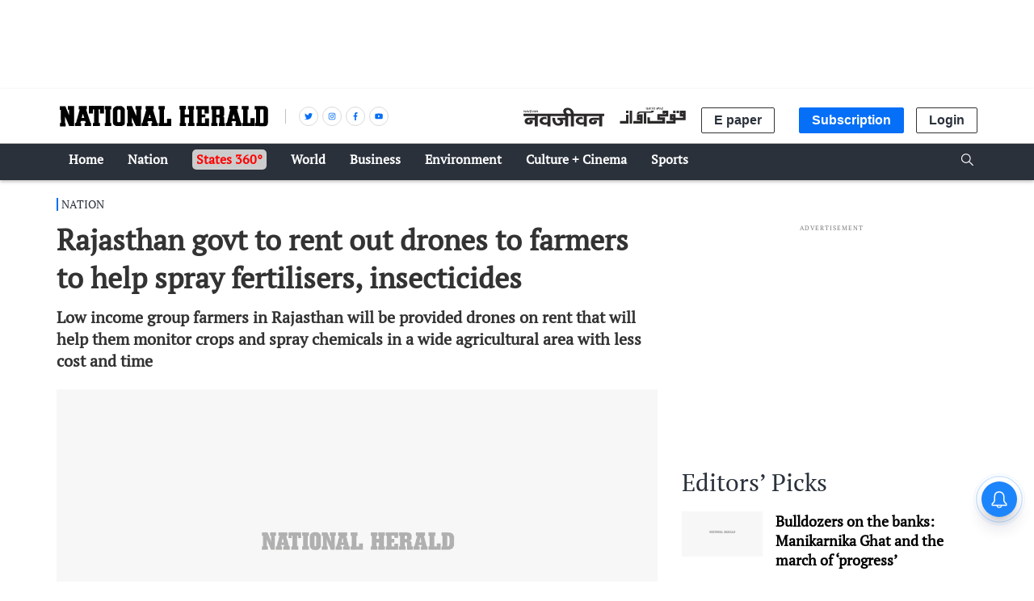

--- FILE ---
content_type: text/html; charset=utf-8
request_url: https://www.google.com/recaptcha/api2/aframe
body_size: 130
content:
<!DOCTYPE HTML><html><head><meta http-equiv="content-type" content="text/html; charset=UTF-8"></head><body><script nonce="QvD3nILUOCossz7zjretRw">/** Anti-fraud and anti-abuse applications only. See google.com/recaptcha */ try{var clients={'sodar':'https://pagead2.googlesyndication.com/pagead/sodar?'};window.addEventListener("message",function(a){try{if(a.source===window.parent){var b=JSON.parse(a.data);var c=clients[b['id']];if(c){var d=document.createElement('img');d.src=c+b['params']+'&rc='+(localStorage.getItem("rc::a")?sessionStorage.getItem("rc::b"):"");window.document.body.appendChild(d);sessionStorage.setItem("rc::e",parseInt(sessionStorage.getItem("rc::e")||0)+1);localStorage.setItem("rc::h",'1768796884026');}}}catch(b){}});window.parent.postMessage("_grecaptcha_ready", "*");}catch(b){}</script></body></html>

--- FILE ---
content_type: application/javascript; charset=UTF-8
request_url: https://www.nationalheraldindia.com/cdn-cgi/challenge-platform/scripts/jsd/main.js
body_size: 8188
content:
window._cf_chl_opt={AKGCx8:'b'};~function(b6,BZ,BP,BQ,BU,Bc,BX,BO,b0,b2){b6=I,function(y,B,bP,b5,b,f){for(bP={y:480,B:360,b:445,f:414,R:370,v:346,h:462,g:376,m:476,a:458,T:325},b5=I,b=y();!![];)try{if(f=parseInt(b5(bP.y))/1+parseInt(b5(bP.B))/2*(parseInt(b5(bP.b))/3)+parseInt(b5(bP.f))/4*(-parseInt(b5(bP.R))/5)+parseInt(b5(bP.v))/6*(-parseInt(b5(bP.h))/7)+parseInt(b5(bP.g))/8*(parseInt(b5(bP.m))/9)+-parseInt(b5(bP.a))/10+parseInt(b5(bP.T))/11,B===f)break;else b.push(b.shift())}catch(R){b.push(b.shift())}}(M,101034),BZ=this||self,BP=BZ[b6(483)],BQ=null,BU=Bj(),Bc={},Bc[b6(374)]='o',Bc[b6(429)]='s',Bc[b6(261)]='u',Bc[b6(321)]='z',Bc[b6(366)]='n',Bc[b6(316)]='I',Bc[b6(294)]='b',BX=Bc,BZ[b6(402)]=function(y,B,R,h,pw,pG,px,bA,g,A,x,G,o,N,W){if(pw={y:263,B:389,b:384,f:455,R:479,v:415,h:300,g:441,m:415,a:304,T:369,A:290,x:278,G:478,o:263,N:326,n:394,e:356,W:356,z:363},pG={y:446,B:278,b:343,f:356},px={y:437,B:390,b:332,f:400},bA=b6,g={'nBeMP':function(z,J){return z+J},'tEFto':function(z,J){return z===J},'beGjd':function(z,J){return z(J)},'Bwaxg':function(z,J){return z<J},'sGWwT':function(z,J){return z(J)},'xAVkP':function(z,J){return z+J}},g[bA(pw.y)](null,B)||B===void 0)return h;for(A=g[bA(pw.B)](Bs,B),y[bA(pw.b)][bA(pw.f)]&&(A=A[bA(pw.R)](y[bA(pw.b)][bA(pw.f)](B))),A=y[bA(pw.v)][bA(pw.h)]&&y[bA(pw.g)]?y[bA(pw.m)][bA(pw.h)](new y[(bA(pw.g))](A)):function(z,bx,J){for(bx=bA,z[bx(pG.y)](),J=0;J<z[bx(pG.B)];z[J+1]===z[J]?z[bx(pG.b)](g[bx(pG.f)](J,1),1):J+=1);return z}(A),x='nAsAaAb'.split('A'),x=x[bA(pw.a)][bA(pw.T)](x),G=0;g[bA(pw.A)](G,A[bA(pw.x)]);o=A[G],N=BE(y,B,o),g[bA(pw.G)](x,N)?(W=g[bA(pw.o)]('s',N)&&!y[bA(pw.N)](B[o]),bA(pw.n)===g[bA(pw.e)](R,o)?T(g[bA(pw.W)](R,o),N):W||T(g[bA(pw.z)](R,o),B[o])):T(g[bA(pw.e)](R,o),N),G++);return h;function T(z,J,bT){bT=I,Object[bT(px.y)][bT(px.B)][bT(px.b)](h,J)||(h[J]=[]),h[J][bT(px.f)](z)}},BO=b6(378)[b6(398)](';'),b0=BO[b6(304)][b6(369)](BO),BZ[b6(452)]=function(B,R,pW,bG,v,h,g,m,T,A){for(pW={y:341,B:372,b:334,f:430,R:341,v:278,h:372,g:334,m:419,a:400,T:474},bG=b6,v={},v[bG(pW.y)]=function(G,o){return G<o},v[bG(pW.B)]=function(G,o){return G<o},v[bG(pW.b)]=function(G,o){return G===o},h=v,g=Object[bG(pW.f)](R),m=0;h[bG(pW.R)](m,g[bG(pW.v)]);m++)if(T=g[m],T==='f'&&(T='N'),B[T]){for(A=0;h[bG(pW.h)](A,R[g[m]][bG(pW.v)]);h[bG(pW.g)](-1,B[T][bG(pW.m)](R[g[m]][A]))&&(b0(R[g[m]][A])||B[T][bG(pW.a)]('o.'+R[g[m]][A])),A++);}else B[T]=R[g[m]][bG(pW.T)](function(x){return'o.'+x})},b2=function(fq,fR,ff,fb,fB,ft,bo,B,b,f,R){return fq={y:380,B:312,b:465,f:383,R:265,v:355},fR={y:342,B:434,b:382,f:470,R:379,v:342,h:471,g:269,m:350,a:342,T:461,A:400,x:342,G:283,o:342,N:291,n:367,e:471,W:279,z:491,J:287,D:267,H:299,d:400,K:342},ff={y:305,B:337,b:454,f:489,R:278,v:353,h:443,g:399,m:295,a:371},fb={y:477},fB={y:268},ft={y:274,B:278,b:299,f:437,R:390,v:332,h:267,g:437,m:354,a:460,T:274,A:468,x:393,G:400,o:382,N:460,n:327,e:411,W:327,z:400,J:283,D:460,H:349,d:327,K:473,Z:286,P:342,Q:411,l:270,k:280,V:400,C:367,F:489,i:342,L:437,S:332,j:435,U:288,c:428,X:375,Y:450,E:413,s:330,O:464,M0:440,M1:297,M2:387,M3:273,M4:453,M5:397,M6:438,M7:460,M8:393,M9:400,MM:279,MI:400,My:411,Mt:393,MB:400,Mb:338,Mp:401,Mf:400,MR:347,Mq:386,Mv:349,Mh:466,Mg:400,Mm:283,Ma:491},bo=b6,B={'ZRnvJ':bo(fq.y),'DDqCu':function(h,g,m,a,T){return h(g,m,a,T)},'DDjTD':function(h,g,m,a,T){return h(g,m,a,T)},'uCilB':bo(fq.B),'yyxVl':function(h,g){return h<g},'iuKJN':function(h,g){return h+g},'UxsxK':function(h,g){return h>g},'MkFuv':function(h,g){return h==g},'gPLnT':function(h,g){return h-g},'CmcAc':function(h,g){return h(g)},'RopYp':function(h,g){return h<<g},'XjkeL':function(h,g){return h<g},'UNhMs':function(h,g){return h(g)},'TANqz':function(h,g){return h|g},'MsZJA':function(h,g){return h==g},'qmiDd':function(h,g){return h(g)},'GRgiD':function(h,g){return h==g},'uRmrv':function(h,g){return h-g},'oAFHi':function(h,g){return h(g)},'AYFMQ':function(h,g){return g==h},'uQMVW':bo(fq.b),'dObDv':function(h,g){return h(g)},'labSk':function(h,g){return h==g},'GTQye':function(h,g){return h-g},'KuSFQ':function(h,g){return h<<g},'ATDnL':function(h,g){return g==h},'QtjRs':function(h,g){return h-g},'krkrL':function(h,g){return h!==g},'yBlQh':bo(fq.f),'twhxc':function(h){return h()},'dtIzJ':function(h,g){return g===h},'mbyXW':function(h,g){return g&h},'ifjpD':function(h,g){return g*h},'XoycD':function(h,g){return h<g},'IjcTE':function(h,g){return g!=h},'esovs':function(h,g){return g==h},'jJcln':function(h,g){return h<g},'hLnrm':function(h,g){return h<g},'vSbLl':function(h,g){return g==h},'YJlti':function(h,g){return g==h}},b=String[bo(fq.R)],f={'h':function(h,fI){return fI={y:324,B:299},null==h?'':f.g(h,6,function(m,bN){return bN=I,B[bN(fI.y)][bN(fI.B)](m)})},'g':function(T,A,x,bn,G,o,N,W,z,J,D,H,K,Z,P,i,L,S,j,Q,V,C){if(bn=bo,null==T)return'';for(o={},N={},W='',z=2,J=3,D=2,H=[],K=0,Z=0,P=0;B[bn(ft.y)](P,T[bn(ft.B)]);P+=1)if(Q=T[bn(ft.b)](P),Object[bn(ft.f)][bn(ft.R)][bn(ft.v)](o,Q)||(o[Q]=J++,N[Q]=!0),V=B[bn(ft.h)](W,Q),Object[bn(ft.g)][bn(ft.R)][bn(ft.v)](o,V))W=V;else{if(Object[bn(ft.f)][bn(ft.R)][bn(ft.v)](N,W)){if(B[bn(ft.m)](256,W[bn(ft.a)](0))){for(G=0;B[bn(ft.T)](G,D);K<<=1,B[bn(ft.A)](Z,B[bn(ft.x)](A,1))?(Z=0,H[bn(ft.G)](B[bn(ft.o)](x,K)),K=0):Z++,G++);for(C=W[bn(ft.N)](0),G=0;8>G;K=B[bn(ft.n)](K,1)|C&1,Z==B[bn(ft.x)](A,1)?(Z=0,H[bn(ft.G)](x(K)),K=0):Z++,C>>=1,G++);}else{for(C=1,G=0;B[bn(ft.e)](G,D);K=B[bn(ft.W)](K,1)|C,A-1==Z?(Z=0,H[bn(ft.z)](B[bn(ft.J)](x,K)),K=0):Z++,C=0,G++);for(C=W[bn(ft.D)](0),G=0;16>G;K=B[bn(ft.H)](B[bn(ft.d)](K,1),1&C),B[bn(ft.K)](Z,A-1)?(Z=0,H[bn(ft.G)](B[bn(ft.Z)](x,K)),K=0):Z++,C>>=1,G++);}z--,0==z&&(z=Math[bn(ft.P)](2,D),D++),delete N[W]}else for(C=o[W],G=0;B[bn(ft.Q)](G,D);K=1.26&C|K<<1.84,B[bn(ft.l)](Z,B[bn(ft.k)](A,1))?(Z=0,H[bn(ft.V)](B[bn(ft.C)](x,K)),K=0):Z++,C>>=1,G++);W=(z--,B[bn(ft.F)](0,z)&&(z=Math[bn(ft.i)](2,D),D++),o[V]=J++,String(Q))}if(W!==''){if(Object[bn(ft.L)][bn(ft.R)][bn(ft.S)](N,W)){if(B[bn(ft.j)]!==B[bn(ft.j)])return i=W[bn(ft.U)](bn(ft.c)),i[bn(ft.X)]=bn(ft.Y),i[bn(ft.E)]='-1',A[bn(ft.s)][bn(ft.O)](i),L=i[bn(ft.M0)],S={},S=B[bn(ft.M1)](Q,L,L,'',S),S=B[bn(ft.M2)](K,L,L[B[bn(ft.M3)]]||L[bn(ft.M4)],'n.',S),S=T(L,i[bn(ft.M5)],'d.',S),A[bn(ft.s)][bn(ft.M6)](i),j={},j.r=S,j.e=null,j;else{if(256>W[bn(ft.M7)](0)){for(G=0;G<D;K<<=1,Z==B[bn(ft.M8)](A,1)?(Z=0,H[bn(ft.M9)](B[bn(ft.MM)](x,K)),K=0):Z++,G++);for(C=W[bn(ft.a)](0),G=0;B[bn(ft.m)](8,G);K=1&C|K<<1.11,Z==A-1?(Z=0,H[bn(ft.MI)](x(K)),K=0):Z++,C>>=1,G++);}else{for(C=1,G=0;B[bn(ft.My)](G,D);K=C|K<<1,Z==B[bn(ft.Mt)](A,1)?(Z=0,H[bn(ft.MB)](x(K)),K=0):Z++,C=0,G++);for(C=W[bn(ft.D)](0),G=0;B[bn(ft.m)](16,G);K=C&1.95|K<<1,B[bn(ft.Mb)](Z,B[bn(ft.Mp)](A,1))?(Z=0,H[bn(ft.Mf)](x(K)),K=0):Z++,C>>=1,G++);}z--,z==0&&(z=Math[bn(ft.P)](2,D),D++),delete N[W]}}else for(C=o[W],G=0;G<D;K=B[bn(ft.MR)](K,1)|C&1,B[bn(ft.Mq)](Z,B[bn(ft.Mt)](A,1))?(Z=0,H[bn(ft.MB)](x(K)),K=0):Z++,C>>=1,G++);z--,z==0&&D++}for(C=2,G=0;G<D;K=B[bn(ft.Mv)](K<<1,C&1),Z==B[bn(ft.Mh)](A,1)?(Z=0,H[bn(ft.Mg)](B[bn(ft.Mm)](x,K)),K=0):Z++,C>>=1,G++);for(;;)if(K<<=1,A-1==Z){H[bn(ft.MB)](x(K));break}else Z++;return H[bn(ft.Ma)]('')},'j':function(h,fp,bW,g){if(fp={y:460},bW=bo,g={'CrtNc':function(m,a,be){return be=I,B[be(fB.y)](m,a)},'COSpf':B[bW(ff.y)],'cqpPQ':function(m,bz){return bz=bW,B[bz(fb.y)](m)}},B[bW(ff.B)](bW(ff.b),bW(ff.b)))return h==null?'':B[bW(ff.f)]('',h)?null:f.i(h[bW(ff.R)],32768,function(m,bJ){return bJ=bW,h[bJ(fp.y)](m)});else b(),g[bW(ff.v)](h[bW(ff.h)],g[bW(ff.g)])&&(T[bW(ff.m)]=A,g[bW(ff.a)](x))},'i':function(T,A,x,bD,G,o,N,W,z,J,D,H,K,Z,P,Q,C,V){for(bD=bo,G=[],o=4,N=4,W=3,z=[],H=x(0),K=A,Z=1,J=0;3>J;G[J]=J,J+=1);for(P=0,Q=Math[bD(fR.y)](2,2),D=1;Q!=D;V=B[bD(fR.B)](H,K),K>>=1,0==K&&(K=A,H=B[bD(fR.b)](x,Z++)),P|=B[bD(fR.f)](B[bD(fR.R)](0,V)?1:0,D),D<<=1);switch(P){case 0:for(P=0,Q=Math[bD(fR.v)](2,8),D=1;B[bD(fR.h)](D,Q);V=K&H,K>>=1,B[bD(fR.g)](0,K)&&(K=A,H=x(Z++)),P|=B[bD(fR.f)](B[bD(fR.m)](0,V)?1:0,D),D<<=1);C=b(P);break;case 1:for(P=0,Q=Math[bD(fR.a)](2,16),D=1;D!=Q;V=K&H,K>>=1,K==0&&(K=A,H=x(Z++)),P|=B[bD(fR.f)](B[bD(fR.T)](0,V)?1:0,D),D<<=1);C=b(P);break;case 2:return''}for(J=G[3]=C,z[bD(fR.A)](C);;){if(Z>T)return'';for(P=0,Q=Math[bD(fR.x)](2,W),D=1;Q!=D;V=H&K,K>>=1,K==0&&(K=A,H=B[bD(fR.G)](x,Z++)),P|=(0<V?1:0)*D,D<<=1);switch(C=P){case 0:for(P=0,Q=Math[bD(fR.o)](2,8),D=1;B[bD(fR.h)](D,Q);V=H&K,K>>=1,B[bD(fR.N)](0,K)&&(K=A,H=B[bD(fR.n)](x,Z++)),P|=(0<V?1:0)*D,D<<=1);G[N++]=b(P),C=N-1,o--;break;case 1:for(P=0,Q=Math[bD(fR.a)](2,16),D=1;B[bD(fR.e)](D,Q);V=K&H,K>>=1,K==0&&(K=A,H=B[bD(fR.W)](x,Z++)),P|=(0<V?1:0)*D,D<<=1);G[N++]=b(P),C=N-1,o--;break;case 2:return z[bD(fR.z)]('')}if(B[bD(fR.J)](0,o)&&(o=Math[bD(fR.v)](2,W),W++),G[C])C=G[C];else if(N===C)C=B[bD(fR.D)](J,J[bD(fR.H)](0));else return null;z[bD(fR.d)](C),G[N++]=J+C[bD(fR.H)](0),o--,J=C,o==0&&(o=Math[bD(fR.K)](2,W),W++)}}},R={},R[bo(fq.v)]=f.h,R}(),b3();function M(fJ){return fJ='location,QDKDx,undefined,now,tEFto,LRmiB4,fromCharCode,chctx,iuKJN,krkrL,esovs,GRgiD,/invisible/jsd,qZqpJ,uCilB,yyxVl,toString,yptst,__CF$cv$params,length,dObDv,uRmrv,AKGCx8,source,UNhMs,detail,WhadM,qmiDd,YJlti,createElement,SSTpq3,Bwaxg,vSbLl,JBxy9,EKsUR,boolean,onreadystatechange,cloudflare-invisible,DDqCu,zyOgx,charAt,from,function,jLIkH,http-code:,includes,yBlQh,AdDCW,[native code],jnzch,XMLHttpRequest,timeout,gtExE,clientInformation,_cf_chl_opt,xhr-error,sid,bigint,random,onload,SqFKH,api,symbol,catch,log,ZRnvJ,2391939YdgykX,isNaN,RopYp,7|8|6|4|2|5|9|1|3|0,parent,body,jsd,call,send,lLQVM,GGscC,Ikyhg,dtIzJ,labSk,oeiUq,kKdnP,botQt,pow,splice,aUjz8,SGmMD,491622NeGhEx,KuSFQ,GCCyb,TANqz,jJcln,POST,MHevk,CrtNc,UxsxK,NkiGJDEeREQI,nBeMP,DOMContentLoaded,rYVVA,Function,6UtVfdd,LjzhP,TYlZ6,xAVkP,bCzTg,pkLOA2,number,oAFHi,NlcZL,bind,26585EdTPET,cqpPQ,wWCOM,rUZNW,object,style,200HGEgIT,qOmxC,_cf_chl_opt;JJgc4;PJAn2;kJOnV9;IWJi4;OHeaY1;DqMg0;FKmRv9;LpvFx1;cAdz2;PqBHf2;nFZCC5;ddwW5;pRIb1;rxvNi8;RrrrA2;erHi9,XoycD,izbEY1pnQysqg0uUkT5ZRA-V6+H8rvS4JPGh$wKIDcMextoOBaWF7dN9lCL32Xfmj,vKSof,CmcAc,loading,Object,randomUUID,ATDnL,DDjTD,tdubG,beGjd,hasOwnProperty,event,addEventListener,gPLnT,d.cookie,crMwx,open,contentDocument,split,COSpf,push,GTQye,pRIb1,/jsd/oneshot/d251aa49a8a3/0.84439052345282:1768795837:-JRMBkBpnNGIsMMX2_XGTHiBD6zW5Ka52r_TU4JD2wc/,isArray,/cdn-cgi/challenge-platform/h/,zxJXf,error,ontimeout,5|7|4|1|3|10|9|2|0|8|6,success,XjkeL,status,tabIndex,136aDnaCd,Array,error on cf_chl_props,dtDPU,rGQTE,indexOf,jmjfu,HYvwa,TJjGJ,VmpUe,floor,VqdJS,postMessage,RZrcA,iframe,string,keys,JOItx,ZBBDe,WdrBu,mbyXW,uQMVW,soYWx,prototype,removeChild,yqzBu,contentWindow,Set,vnYjr,readyState,WuHqA,171927lakgwc,sort,CnwA5,MMZKt,AdeF3,display: none,PVhHO,rxvNi8,navigator,mUwkr,getOwnPropertyNames,kYgFH,stringify,1985410CmamqV,XNPze,charCodeAt,hLnrm,7OPQEyj,hoWMP,appendChild,cwcwj,QtjRs,/b/ov1/0.84439052345282:1768795837:-JRMBkBpnNGIsMMX2_XGTHiBD6zW5Ka52r_TU4JD2wc/,MkFuv,moBJy,ifjpD,IjcTE,ugpXl,MsZJA,map,qUJqR,10791tvUeLZ,twhxc,sGWwT,concat,142939ilXczf,ZZcUy,onerror,document,mFsdq,getPrototypeOf,href,XFrKQ,8|7|2|3|5|0|6|9|1|4,AYFMQ,errorInfoObject,join'.split(','),M=function(){return fJ},M()}function b1(pJ,bw,b,f,R,v,h,g,m,a){b=(pJ={y:409,B:428,b:450,f:377,R:398,v:463,h:397,g:330,m:464,a:312,T:453,A:440,x:413,G:288,o:423,N:375,n:451,e:330,W:438,z:395,J:417},bw=b6,{'qOmxC':bw(pJ.y),'hoWMP':function(T,A,x,G,o){return T(A,x,G,o)},'VmpUe':bw(pJ.B),'PVhHO':bw(pJ.b)});try{for(f=b[bw(pJ.f)][bw(pJ.R)]('|'),R=0;!![];){switch(f[R++]){case'0':m=b[bw(pJ.v)](pRIb1,v,h[bw(pJ.h)],'d.',m);continue;case'1':BP[bw(pJ.g)][bw(pJ.m)](h);continue;case'2':m=pRIb1(v,v[bw(pJ.a)]||v[bw(pJ.T)],'n.',m);continue;case'3':v=h[bw(pJ.A)];continue;case'4':h[bw(pJ.x)]='-1';continue;case'5':h=BP[bw(pJ.G)](b[bw(pJ.o)]);continue;case'6':return g={},g.r=m,g.e=null,g;case'7':h[bw(pJ.N)]=b[bw(pJ.n)];continue;case'8':BP[bw(pJ.e)][bw(pJ.W)](h);continue;case'9':m=pRIb1(v,v,'',m);continue;case'10':m={};continue}break}}catch(T){if(bw(pJ.z)!==bw(pJ.J))return a={},a.r={},a.e=T,a;else b(f)}}function BL(p1,bB,y,B,b,f){if(p1={y:424,B:339,b:262,f:293,R:422,v:373,h:373,g:358},bB=b6,y={'rYVVA':function(R){return R()},'oeiUq':function(R,v){return R/v},'EKsUR':function(R,v){return R>v},'TJjGJ':function(R,v){return R===v}},B=3600,b=Bi(),f=Math[bB(p1.y)](y[bB(p1.B)](Date[bB(p1.b)](),1e3)),y[bB(p1.f)](f-b,B)){if(y[bB(p1.R)](bB(p1.v),bB(p1.h)))return![];else y[bB(p1.g)](B)}return!![]}function Bl(y,bC,bV,b7,B,b){bC={y:448,B:311,b:416},bV={y:301,B:381},b7=b6,B={'vKSof':function(f,R){return f(R)},'MMZKt':function(f,R,v){return f(R,v)},'gtExE':function(f,R,v){return f(R,v)}},b=b1(),B[b7(bC.y)](BS,b.r,function(f,b8){b8=b7,typeof y===b8(bV.y)&&B[b8(bV.B)](y,f),BC()}),b.e&&B[b7(bC.B)](Bu,b7(bC.b),b.e)}function Bi(bY,bt,y){return bY={y:277,B:424},bt=b6,y=BZ[bt(bY.y)],Math[bt(bY.B)](+atob(y.t))}function Bj(p9,bv){return p9={y:385},bv=b6,crypto&&crypto[bv(p9.y)]?crypto[bv(p9.y)]():''}function Bs(y,pv,ba,B){for(pv={y:479,B:430,b:485},ba=b6,B=[];null!==y;B=B[ba(pv.y)](Object[ba(pv.B)](y)),y=Object[ba(pv.b)](y));return B}function Bk(bi,b9,B,b,f,R){return bi={y:361,B:277,b:366},b9=b6,B={},B[b9(bi.y)]=function(v,h){return v!==h},b=B,f=BZ[b9(bi.B)],!f?null:(R=f.i,b[b9(bi.y)](typeof R,b9(bi.b))||R<30)?null:R}function BY(B,f,pB,bg,R,v){return pB={y:345,B:307,b:359,f:359,R:437,v:275,h:332,g:419},bg=b6,R={},R[bg(pB.y)]=bg(pB.B),v=R,f instanceof B[bg(pB.b)]&&0<B[bg(pB.f)][bg(pB.R)][bg(pB.v)][bg(pB.h)](f)[bg(pB.g)](v[bg(pB.y)])}function I(y,t,B,b){return y=y-259,B=M(),b=B[y],b}function BV(bS,bM,y){return bS={y:308},bM=b6,y={'jnzch':function(B){return B()}},y[bM(bS.y)](Bk)!==null}function BE(B,R,h,pq,bm,g,m,T,A,x,G){for(pq={y:432,B:488,b:475,f:306,R:276,v:301,h:433,g:398,m:415,a:374,T:301,A:322,x:306,G:276,o:404},bm=b6,g={},g[bm(pq.y)]=bm(pq.B),g[bm(pq.b)]=function(o,N){return o===N},g[bm(pq.f)]=function(o,N){return o==N},g[bm(pq.R)]=bm(pq.v),g[bm(pq.h)]=function(o,N){return N===o},m=g,T=m[bm(pq.y)][bm(pq.g)]('|'),A=0;!![];){switch(T[A++]){case'0':if(m[bm(pq.b)](G,B[bm(pq.m)]))return'D';continue;case'1':x=typeof G;continue;case'2':if(m[bm(pq.f)](null,G))return G===void 0?'u':'x';continue;case'3':if(bm(pq.a)==typeof G)try{if(m[bm(pq.f)](bm(pq.T),typeof G[bm(pq.A)]))return G[bm(pq.A)](function(){}),'p'}catch(o){}continue;case'4':return m[bm(pq.x)](m[bm(pq.G)],x)?BY(B,G)?'N':'f':BX[x]||'?';case'5':if(B[bm(pq.m)][bm(pq.o)](G))return'a';continue;case'6':if(G===!0)return'T';continue;case'7':try{G=R[h]}catch(N){return'i'}continue;case'8':continue;case'9':if(m[bm(pq.h)](!1,G))return'F';continue}break}}function BC(bc,bI,y,B){if(bc={y:456,B:272},bI=b6,y={'kYgFH':function(b){return b()},'qZqpJ':function(b,f){return b===f}},B=y[bI(bc.y)](Bk),y[bI(bc.B)](B,null))return;BQ=(BQ&&clearTimeout(BQ),setTimeout(function(){Bl()},B*1e3))}function b3(fe,fn,fo,bH,y,B,b,f,R){if(fe={y:421,B:383,b:444,f:335,R:277,v:420,h:260,g:444,m:484,a:388,T:406,A:442,x:301,G:322,o:322,N:443,n:383,e:392,W:302,z:418,J:357,D:295,H:295},fn={y:336,B:388,b:443,f:368,R:295},fo={y:319,B:319,b:336,f:352,R:421,v:484,h:487},bH=b6,y={'mFsdq':function(v){return v()},'Ikyhg':function(v){return v()},'MHevk':bH(fe.y),'XFrKQ':function(v,h){return v(h)},'tdubG':function(v,h){return v!==h},'NlcZL':bH(fe.B),'jmjfu':function(v,h){return h!==v},'QDKDx':bH(fe.b),'jLIkH':function(v,h){return h!==v},'rGQTE':bH(fe.f)},B=BZ[bH(fe.R)],!B){if(y[bH(fe.v)](y[bH(fe.h)],bH(fe.g)))f(R,v);else return}if(!y[bH(fe.m)](BL)){if(y[bH(fe.a)](bH(fe.T),bH(fe.A)))return;else if(bH(fe.x)==typeof b[bH(fe.G)])return R[bH(fe.o)](function(){}),'p'}if(b=![],f=function(br,fG,m){if(br=bH,!b){if(br(fo.y)===br(fo.B)){if(b=!![],!y[br(fo.b)](BL)){if(y[br(fo.f)]===br(fo.R))return;else{if(fG={y:298},m={'zyOgx':function(a,T,A){return a(T,A)}},v=!![],!y[br(fo.v)](h))return;g(function(G,bd){bd=br,m[bd(fG.y)](T,A,G)})}}y[br(fo.h)](Bl,function(m){b4(B,m)})}else return null}},BP[bH(fe.N)]!==bH(fe.n))f();else if(BZ[bH(fe.e)]){if(y[bH(fe.W)](y[bH(fe.z)],y[bH(fe.z)]))return;else BP[bH(fe.e)](bH(fe.J),f)}else R=BP[bH(fe.D)]||function(){},BP[bH(fe.H)]=function(bK){bK=bH,y[bK(fn.y)](R),y[bK(fn.B)](BP[bK(fn.b)],y[bK(fn.f)])&&(BP[bK(fn.R)]=R,f())}}function BS(y,B,p8,p7,p6,p5,p4,bb,b,f,R,v,h,g,m){for(p8={y:403,B:328,b:398,f:333,R:355,v:457,h:482,g:396,m:351,a:427,T:405,A:313,x:281,G:348,o:259,N:486,n:259,e:486,W:320,z:309,J:310,D:408,H:323,d:313,K:410,Z:277,P:318},p7={y:412,B:412,b:459,f:439,R:303,v:412},p6={y:364},p5={y:459,B:310},p4={y:314},bb=b6,b={'RZrcA':function(a,T){return a+T},'GCCyb':bb(p8.y),'bCzTg':function(a,T){return a(T)}},f=bb(p8.B)[bb(p8.b)]('|'),R=0;!![];){switch(f[R++]){case'0':h[bb(p8.f)](b2[bb(p8.R)](JSON[bb(p8.v)](v)));continue;case'1':h[bb(p8.h)]=function(bp){bp=bb,B(bp(p4.y))};continue;case'2':h[bb(p8.g)](bb(p8.m),b[bb(p8.a)](bb(p8.T),BZ[bb(p8.A)][bb(p8.x)])+b[bb(p8.G)]+m.r);continue;case'3':v={'t':Bi(),'lhr':BP[bb(p8.o)]&&BP[bb(p8.o)][bb(p8.N)]?BP[bb(p8.n)][bb(p8.e)]:'','api':m[bb(p8.W)]?!![]:![],'c':BV(),'payload':y};continue;case'4':h=new BZ[(bb(p8.z))]();continue;case'5':m[bb(p8.W)]&&(h[bb(p8.J)]=5e3,h[bb(p8.D)]=function(bf){bf=bb,g[bf(p5.y)](B,bf(p5.B))});continue;case'6':console[bb(p8.H)](BZ[bb(p8.d)]);continue;case'7':g={'XNPze':function(a,T,bR){return bR=bb,b[bR(p6.y)](a,T)},'yqzBu':bb(p8.K)};continue;case'8':m=BZ[bb(p8.Z)];continue;case'9':h[bb(p8.P)]=function(bq){bq=bb,h[bq(p7.y)]>=200&&h[bq(p7.B)]<300?g[bq(p7.b)](B,g[bq(p7.f)]):B(bq(p7.R)+h[bq(p7.v)])};continue}break}}function BF(y,bX,by){return bX={y:317},by=b6,Math[by(bX.y)]()<y}function b4(f,R,fz,bZ,v,h,g,m){if(fz={y:481,B:425,b:410,f:469,R:296,v:320,h:481,g:425,m:282,a:469,T:315,A:391,x:425,G:329,o:426,N:296,n:391,e:407,W:284,z:426},bZ=b6,v={},v[bZ(fz.y)]=function(a,T){return a===T},v[bZ(fz.B)]=bZ(fz.b),v[bZ(fz.f)]=bZ(fz.R),h=v,!f[bZ(fz.v)])return;h[bZ(fz.h)](R,h[bZ(fz.g)])?(g={},g[bZ(fz.m)]=h[bZ(fz.a)],g[bZ(fz.T)]=f.r,g[bZ(fz.A)]=h[bZ(fz.x)],BZ[bZ(fz.G)][bZ(fz.o)](g,'*')):(m={},m[bZ(fz.m)]=bZ(fz.N),m[bZ(fz.T)]=f.r,m[bZ(fz.n)]=bZ(fz.e),m[bZ(fz.W)]=R,BZ[bZ(fz.G)][bZ(fz.z)](m,'*'))}function Bu(f,R,pt,bh,v,h,g,m,a,T,A,x,G){if(pt={y:405,B:467,b:331,f:340,R:449,v:362,h:277,g:436,m:472,a:313,T:281,A:285,x:271,G:309,o:396,N:351,n:310,e:408,W:447,z:313,J:447,D:289,H:313,d:289,K:264,Z:264,P:365,Q:344,l:292,k:490,V:266,C:282,F:431,i:333,L:355},bh=b6,v={'kKdnP':function(o,N){return o(N)},'soYWx':function(o,N){return o+N},'ugpXl':bh(pt.y),'WhadM':bh(pt.B),'JOItx':bh(pt.b)},!v[bh(pt.f)](BF,0))return![];g=(h={},h[bh(pt.R)]=f,h[bh(pt.v)]=R,h);try{m=BZ[bh(pt.h)],a=v[bh(pt.g)](v[bh(pt.m)]+BZ[bh(pt.a)][bh(pt.T)]+v[bh(pt.A)]+m.r,bh(pt.x)),T=new BZ[(bh(pt.G))](),T[bh(pt.o)](bh(pt.N),a),T[bh(pt.n)]=2500,T[bh(pt.e)]=function(){},A={},A[bh(pt.W)]=BZ[bh(pt.z)][bh(pt.J)],A[bh(pt.D)]=BZ[bh(pt.H)][bh(pt.d)],A[bh(pt.K)]=BZ[bh(pt.H)][bh(pt.Z)],A[bh(pt.P)]=BZ[bh(pt.z)][bh(pt.Q)],A[bh(pt.l)]=BU,x=A,G={},G[bh(pt.k)]=g,G[bh(pt.V)]=x,G[bh(pt.C)]=v[bh(pt.F)],T[bh(pt.i)](b2[bh(pt.L)](G))}catch(o){}}}()